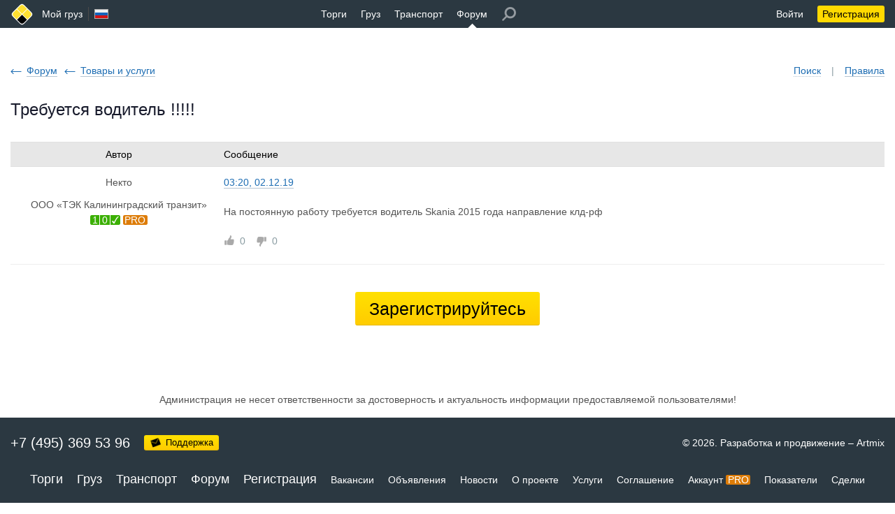

--- FILE ---
content_type: text/html; charset=utf-8
request_url: https://www.moigruz.ru/forum-posts/1783/
body_size: 22645
content:
<!DOCTYPE html>
<html class="desktop other"><head><meta http-equiv="Content-Type" content="text/html; charset=utf-8"><meta name="robots" content="noindex"><meta name="keywords" content="Мой груз, Россия, Москва, Санкт-Петербург, грузы, грузоперевозки, грузовые автомобили, грузовой транспорт, перевозка грузов, грузы для перевозок, поиск грузов"><meta name="format-detection" content="telephone=no"><meta name="google-site-verification" content="vbmx-QbVhf9-U0WzVhhP25LG6EIc0AMmMEcH2k9HTIk"><meta name="yandex-verification" content="8fdf9a25c5b5d783"><meta name="viewport" content="width=device-width"><title>Требуется водитель !!!!!</title><base href="https://www.moigruz.ru/"><link rel="canonical" href="https://www.moigruz.ru/forum-posts/1783/"><link rel="stylesheet" type="text/css" href="/.merged/1115.styles.p.primary.css"><link rel="shortcut icon" href="/.etc/favicon.ico"></head><body style="overflow-y: scroll;" class="fixed"><div class="layout layout_header"></div><table class="layout layout_header"><tr class="header"><td><div><div><a href="/" class="logo" title="Грузоперевозки, поиск грузов и транспорта | Мой груз"><span><span></span><span></span></span><span><span></span><span></span></span></a><table><tr><td><table class="nowrap"><tr><td class="more_800"><a href="/" title="Грузоперевозки, поиск грузов и транспорта | Мой груз">Мой груз</a></td><td class="header_separator more_800"></td><td><a href="javascript://" class="langs" onclick="return common.hints.center(this, document.querySelector('div.langs_hint&gt;div').cloneNode(true))" title="Сменить язык" rel="nofollow"><span class="lang_RU"></span></a></td><td class="header_space_x2"></td></tr></table></td><td><table class="nowrap"><tr><td><a href="/trades/">Торги</a></td><td class="header_space_x2"></td><td><a href="/freights/" title="Поиск груза">Груз</a></td><td class="header_space_x2"></td><td><a href="/trucks/" title="Поиск транспорта">Транспорт</a></td><td class="header_space_x2"></td><td class="header_selected"><a href="/forum/" title="Форум по грузоперевозкам">Форум</a></td><td class="header_space_x2 more_800"></td><td class="more_800"><a href="javascript://" class="header_search" onclick="return common.hints.center(this, '&lt;a\x20href=\x22\/register\/\x22\x20class=\x22solid\x22&gt;&lt;span\x20class=\x22decoration\x22&gt;Зарегистрируйтесь&lt;\/span&gt;&lt;\/a&gt;')" style="opacity: 0.5;"></a></td></tr></table></td><td><table><tr><td class="header_space_x2"></td><td class="nowrap"><a href="javascript://" id="auth_enter_link" onclick="return auth_enter()" rel="nofollow">Войти</a></td><td class="header_space_x2"></td><td class="nowrap"><a href="/register/" class="header_backing header_backing_on">Регистрация</a></td></tr></table></td></tr></table></div></div></td></tr></table><table class="layout"><tr class="header_offset"><td></td></tr><tr class="content"><td><div><div><div class="controls"><a href="javascript://" class="dotted" onclick="return forum_search_hint_show(this)" rel="nofollow"><span class="decoration">Поиск</span></a><span class="inactive more_800">|</span><a href="/info/rules-of-forum/" class="solid more_800"><span class="decoration">Правила</span></a></div><table class="backpath"><tr><td><a href="/forum/" class="solid wicon wicon_larr blue"><span class="decoration">Форум</span></a></td><td><div class="shade"><a href="/forum-topics/18/" class="solid wicon wicon_larr blue"><span class="decoration">Товары и услуги</span></a></div></td></tr></table><h1 class="with with_100"><div>Требуется водитель !!!!!</div></h1><table class="default default_fullwidth auto"><colgroup><col style="width: 24%;" class="more_800"><col></colgroup><thead><tr><td class="center more_800"><div>Автор</div></td><td>Сообщение</td></tr></thead><tbody><tr data-id="14407"><td class="more_800"><div class="post_left"><p>Некто</p><div class="p"><span class="intop wb"><span class=""><span title="ООО «ТЭК Калининградский транзит»">ООО «ТЭК Калининградский транзит»</span></span><nowrap><span> </span><nobr><a href="javascript://" onclick="return rating_hint_show(this,3324,1318436158,1,0,'no',0,0,0,'yes','invoice','active','Действующее')"><span class="rating"><span class="success">1</span><span class="success">0</span><span class="success checkmark"></span></span></a> <span class="pro">PRO</span></nobr></nowrap></span></div></div></td><td><div class="post_right"><a name="14407" class="anchor"></a><table class="top pp" style="width: 100%;"><tr><td><div class="more_800"><a href="/forum-posts/jump/14407/" class="solid"><span class="decoration">03:20, 02.12.19</span></a></div><div class="less_800"><table style="width: 100%;"><tr><td><table><tr><td><span class="nowrap">Некто</span></td><td style="padding-left: 4px;"><table class="intop"><tr><td><div class="shade"><span class="">из</span> <span class=""><span title="ООО «ТЭК Калининградский транзит»">ООО «ТЭК Калининградский транзит»</span></span></div></td></tr></table></td></tr></table></td><td class="right nowrap" style="padding-left: 10px;"><a href="/forum-posts/jump/14407/" class="solid"><span class="decoration">02.12.19</span></a></td></tr></table></div></td></tr></table><div><span>На постоянную работу требуется водитель Skania 2015 года направление клд-рф</span></div><table class="shift_x2 bottom" style="width: 100%;"><tr><td class="nowrap" style="width: 1px;"><span class="wicon wicon_like inactive" title="Нравится"><span>0</span></span><span class="wicon wicon_dislike inactive" title="Не нравится" style="margin-left: 15px;"><span>0</span></span></td><td></td></tr></table></div></td></tr></tbody></table><div class="pagination" data-stamp="1.1"></div><p class="shift_submit center"><a href="/register/" class="button_5 yellow">Зарегистрируйтесь</a></p></div></div></td></tr><tr class="remark"><td><div><div><!--noindex-->Администрация не несет ответственности за достоверность и актуальность информации предоставляемой пользователями!<!--/noindex--></div></div></td></tr><tr class="footer"><td><div><div><table class="contacts"><tr><td class="contacts_phone"><a href="tel:%2B74953695396">+7 (495) 369 53 96</a></td><td class="contacts_feedback"><a href="javascript://" class="button_1 yellow wicon wicon_email black" onclick="return email_hint_show(this, 'RequestForSupport', 'Запрос\x20в\x20поддержку')" rel="nofollow"><span>Поддержка</span></a></td><td class="contacts_space"></td><td class="contacts_artmix">© 2026<span class="more_800">. Разработка и продвижение – </span><span class="less_800"> – </span><a href="http://www.artmix.ru/" target="_blank"><span>Artmix</span></a></td></tr></table><div class="links"><a href="/trades/" class="biggest"><span>Торги</span></a><a href="/freights/" class="biggest"><span>Груз</span></a><a href="/trucks/" class="biggest"><span>Транспорт</span></a><a href="/forum/" class="biggest"><span>Форум</span></a><a href="/register/" class="biggest"><span>Регистрация</span></a><a href="/vacancies/" class=""><span>Вакансии</span></a><a href="/adverts/" class=""><span>Объявления</span></a><a href="/news/" class=""><span>Новости</span></a><a href="/about/" class=""><span>О проекте</span></a><a href="/services/" class=""><span>Услуги</span></a><a href="/terms-of-use/" class=""><span>Соглашение</span></a><a href="/info/pro/" class=""><span>Аккаунт</span><span> </span><span class="pro">PRO</span></a><a href="/info/rating/" class=""><span>Показатели</span></a><a href="/info/deals/" class=""><span>Сделки</span></a><a href="/info/related/" class=""><span>Связанные компании</span></a><a href="/info/carnet-tir-adr/" class=""><span>Carnet TIR ADR</span></a><a href="/info/trailers/" class=""><span>Типология прицепов</span></a></div></div></div></td></tr></table><div class="langs_hint" style="display: none;"><div class="hints_list"><span class="inactive">Русский</span><a href="javascript://" class="black" onclick="return jump('https:\/\/www.my-freights.com')" rel="nofollow">English</a></div></div><script src="/.merged/1115.script.js"></script><link rel="stylesheet" type="text/css" href="/.merged/1115.styles.p.secondary.css"><div class="bar"></div><script>error_hint_show = function (object, message) { if (message == null) { message = 'Ошибка!'; } let div = common.create('<div class="warning"></div>'); div.innerHTML = new Option(message).innerHTML; if (object && ['INPUT','SELECT','TEXTAREA'].includes(object.nodeName)) { common.focus(object); } return common.hints.center(object, div); }; success_hint_show = function (object, message) { if (message == null) { message = 'Успешно!'; } let div = common.create('<div class="success"></div>'); div.innerHTML = new Option(message).innerHTML; return common.hints.center(object, div, null, 1000); }; ajax_form_send_silent = function (f, url, params, onerror, onsuccess) { return ajax_form_send(f, url, params, onerror, onsuccess, true); }; ajax_form_send = function (f, url, params, onerror, onsuccess, silent) { if (common.p.ajax.busy()) { return false; } if (f && f.nodeName === 'FORM') { common.formtrim(f); } common.p.ajax.send( { silent: silent, post: url ? url : f.action, data: params ? params : (f && f.nodeName === 'FORM' ? new FormData(f) : {}), json: function (struct) { if ('error' in struct) { if (onerror) { onerror(struct); } else { error_hint_show(f && f.nodeName === 'FORM' ? f[struct.target] : null, struct.error); } } else { if (onsuccess) { onsuccess(struct); } else { common.redirect(struct.url, struct.message, true, struct.category, struct.action, struct.label); } } }, error: function (status) { if (status == 403) { error_hint_show(null, 'У\x20вас\x20нет\x20прав!'); } else { error_hint_show(); } } } ); return false; }; rating_hint_show = function (object, id, registered, deals, claims, claims_affected, vehicles, vehicles_confirmed, vehicles_used, active, confirmed, realstate, realstate_status) { let node, f = common.create( '<table class="rating">', '<tr><td class="biggest"><td></tr>', '<tr><td class="biggest"><td></tr>', '<tr><td class="biggest"><td></tr>', vehicles_confirmed > 0 ? '<tr><td class="biggest"><td></tr>' : '', '<tr><td><td><a href="/info/rating/" class="solid"><span class="decoration">Подробнее\x20о\x20показателях\x20компании</span></a></td></tr>', '</table>' ); for (let i = 0; i < 3; i ++) { f.rows[i].cells[0].appendChild(object.children[0].cloneNode(true)); } if (vehicles_confirmed > 0) { f.rows[3].cells[0].appendChild(object.children[1].cloneNode(true)); } f.rows[0].cells[1].innerHTML = 'Количество\x20сделок.'; if (claims > 0) { f.rows[1].cells[1].innerHTML = 'Количество\x20неснятых\x20претензий.'; } else if (claims_affected === 'yes') { f.rows[1].cells[1].innerHTML = 'Нет\x20активных\x20претензий.'; } else { f.rows[1].cells[1].innerHTML = 'Нет\x20активных\x20претензий,\x20но\x20компания\x20на\x20сайте\x20менее\x203\x20месяцев.'; } if (confirmed === 'no') { f.rows[2].cells[1].innerHTML = 'Не\x20подтверждена.'; } else if (active === 'yes' && confirmed === 'invoice') { f.rows[2].cells[1].innerHTML = 'Подтверждена\x20оплатой\x20с\x20расчётного\x20счёта\x20компании.'; } else if (active === 'yes') { f.rows[2].cells[1].innerHTML = 'Подтверждена\x20по\x20сканам\x20ИНН\x20и\x20ОГРН.'; } else if (active === 'no') { f.rows[2].cells[1].innerHTML = 'Компания\x20блокирована\x20на\x20сайте.'; } if (realstate === 'inactive' && realstate_status.length) { f.rows[2].cells[1].innerHTML += common.sprintf('<div class="shift_half warning">%s по данным «За честный бизнес».</div>', new Option(realstate_status).innerHTML); } if (vehicles_confirmed > 0) { f.rows[3].cells[1].appendChild( document.createTextNode('Автопарк: ') ); node = common.create('<span class="inactive">подтверждённые</span>'); f.rows[3].cells[1].appendChild(node); node = common.create( common.sprintf('<span class="inactive"> – %s</span>', vehicles_confirmed) ); if (vehicles_confirmed > 0) { node.classList.remove('inactive'); } f.rows[3].cells[1].appendChild(node); if (vehicles_used > 0) { f.rows[3].cells[1].appendChild(common.create('<span>, </span>')); f.rows[3].cells[1].appendChild( common.create( common.sprintf('<span class="success">в\x20заявках – %s</span>', vehicles_used) ) ); } } for (let i = 0, nodes = f.querySelectorAll('a.solid'); i < nodes.length; i ++) { nodes[i].target = '_blank'; } return common.hints.center(object, f); }; email_hint_v = { forms:{}, i:0 }; email_hint_show = function (object, subject, notice, params) { let eid = object.getAttribute('data-eid'), f; if (eid == null) { object.setAttribute('data-eid', eid = ++ email_hint_v.i); } if (eid in email_hint_v.forms) { f = email_hint_v.forms[eid]; } else { f = email_hint_v.forms[eid] = document.querySelector('div.email_hint>form').cloneNode(true); f.querySelector('div.email_hint_notice').innerHTML = notice; f.subject.value = subject; if (params != null && params.to != null) { f.to.value = params.to; } if (params != null && params.url != null && params.url.length) { f.url.value = params.url; } if (params != null && params.message != null) { f.message.value = params.message; } f.onsubmit = function () { common.formtrim(f); if (!f.email.value.length) { return common.hints.center(f.email, '<div class="warning">Обязательное\x20поле!</div>', f.email); } else if (!/^[a-z\d_\-\.]+@[a-z\d_\-\.]+$/i.test(f.email.value)) { return common.hints.center(f.email, '<div class="warning">Неверный\x20адрес!</div>', f.email); } if (/^\s*$/.test(f.message.value)) { return common.hints.center(f.message, '<div class="warning">Обязательное\x20поле!</div>', f.message); } if (!f.agree.checked) { return common.hints.center(f.agree, '<div class="warning">С\x20этим\x20нужно\x20согласиться!</div>', f.agree); } return ajax_form_send(f, null, null, null, function (struct) { success_hint_show(object, 'Отправлено'); delete email_hint_v.forms[eid]; } ); }; } common.hints.center(object, f); common.focus(f.email); return false; };</script><div class="email_hint" style="display: none;"><form action="/email/to/"><div class="s9999"><input type="submit"><input type="hidden" name="subject"><input type="hidden" name="to"><input type="hidden" name="url" value="/forum-posts/1783/"><input type="hidden" name="link"><input type="text" name="name"></div><div><table class="top" style="width: 100%; max-width: 420px; table-layout: fixed;"><tr><td><table class="pp nowrap" style="width: 100%;"><tr><td style="width: 1px;">Электронная почта<span class="warning"> *</span></td><td style="padding-left: 10px;"><input tabindex="1" type="text" name="email" maxlength="64" style="width: 100%;"></td></tr></table><div class="p shade email_hint_notice"></div><p class="pp"><textarea tabindex="1" name="message" maxlength="8192" rows="6" cols="1" style="width: 100%;"></textarea></p><table class="shift_submit_small" style="width: 100%;"><tr><td style="padding-right: 20px;"><p><label><input tabindex="1" type="checkbox" name="agree" style="margin-right: 7px;">Я принимаю</label> <a href="/terms-of-use/" class="solid" target="_blank"><span class="decoration">соглашение</span></a></p>Мы отвечаем в будни с 10 до 18 МСК</td><td style="width: 1px;"><a tabindex="1" href="javascript://" class="button_3 yellow" onclick="this.closest('form').querySelector('[type=submit]').click(); return false" rel="nofollow">Отправить</a></td><td style="padding-left: 20px; display: none;" class="email_hint_additional"><input type="hidden" name="proto" value="1"><div></div></td></tr></table></td></tr></table></div></form></div><script>auth_enter = function () { let object = document.getElementById('auth_enter_link'); if (!object) { return false; } let f = document.querySelector('div.auth_enter_hint>form').cloneNode(true); let cdiv = f.ac_code.closest('div'); f.onsubmit = function () { common.formtrim(f); if (!f.ac_email.value.length) { return common.hints.center(f.ac_email, '<div class="warning">Обязательное\x20поле!</div>', f.ac_email); } if (!f.ac_password.value.length) { return common.hints.center(f.ac_password, '<div class="warning">Обязательное\x20поле!</div>', f.ac_password); } else if (!/^\S+$/.test(f.ac_password.value)) { return common.hints.center(f.ac_password, '<div class="warning">Обязательное\x20поле\x20и\x20не\x20может\x20содержать\x20пробельных\x20символов!</div>', f.ac_password); } if (cdiv.offsetWidth && !f.ac_code.value.length) { return common.hints.center(f.ac_code, '<div class="warning">Обязательное\x20поле!</div>', f.ac_code); } return ajax_form_send(f, null, null, function (struct) { if ('code' in struct) { common.show(cdiv); common.hints.center(f.ac_code, 'Проверьте\x20почту', f.ac_code); } else { error_hint_show(f[struct.target], struct.error); } } ); }; common.attach([f.ac_email, f.ac_password], 'input', function () { if (cdiv.offsetWidth) { common.hide(cdiv); f.ac_code.value = ''; } } ); common.hints.center(object, f); if (common.getcookie('@') != null) { f.ac_email.value = common.getcookie('@'); common.focus(f.ac_password); } else { common.focus(f.ac_email); } return false; }; auth_exit = function () { return ajax_form_send(null, '/auth/exit/'); };</script><div class="auth_enter_hint" style="display: none;"><form action="/auth/enter/"><div class="s9999"><input type="submit"><input type="hidden" name="r" value="/forum-posts/1783/"></div><div><p class="h2">Вход на сайт</p><p>Электронная почта или логин<span class="warning"> *</span></p><p class="pp"><input tabindex="1" type="text" name="ac_email" maxlength="64" style="width: 260px;"></p><p>Пароль<span class="warning"> *</span></p><p class="pp"><input tabindex="1" type="password" name="ac_password" maxlength="32" style="width: 260px;"></p><div style="display: none;"><p>Код подтверждения<span class="warning"> *</span></p><p class="pp"><input tabindex="1" type="text" name="ac_code" maxlength="6" autocomplete="off" style="width: 260px;"></p></div><p class="pp"><label><input tabindex="1" type="checkbox" name="ac_remember" style="margin-right: 7px;" checked>Запомнить меня</label></p><table class="p shift_submit_small" style="width: 260px;"><tr><td><a tabindex="1" href="javascript://" class="button_3 yellow" onclick="this.closest('form').querySelector('[type=submit]').click(); return false" rel="nofollow">Войти</a></td><td class="right"><a tabindex="1" href="/reminder/?r=%2Fforum-posts%2F1783%2F" class="solid" rel="nofollow"><span class="decoration">Забыли пароль?</span></a></td></tr></table></div></form></div><script>common.p.init.shared(); jump = function (url) { return common.post('/auth/jump/out/', { url: url, r: location.pathname + location.search } ); }; common.attach(document, 'DOMContentLoaded', function () { let m = common.getcookie('M'); if (m) { common.setcookie('M'); m = JSON.parse(m); if (Array.isArray(m) && m[0] != null) { let div = common.create('<div class="message"><div></div></div>'); div.children[0].innerHTML = new Option(m[0]).innerHTML; if (m[1]) { div.classList.add('success'); setTimeout( function () { div.style.opacity = 0; setTimeout( function () { if (div.parentNode) { div.parentNode.removeChild(div); } }, 300 ); }, 2000 ); } else { div.classList.add('warning'); } document.body.appendChild(div); common.attach(window, 'mousedown keydown scroll resize', function () { if (div.parentNode) { div.parentNode.removeChild(div); } } ); if (m[2] != null && m[3] != null && m[4] != null) { common.meters.send.all(m[2], m[3], m[4]); } } } } );</script><script>forum_search_hint_show = function (object) { let f = document.querySelector('div.forum_search_hint>form').cloneNode(true); common.hints.center(object, f); common.focus(f.s); return false; }; forum_topic_closed = function (object) { return common.hints.center(object, '<div class="warning">Тема\x20закрыта!</div>'); }; forum_post_expand = function (object) { let td = object.closest('td'); td.closest('div.post_quote').classList.remove('post_quote_shorten'); td.closest('table').nextElementSibling.classList.remove('shade'); td.parentNode.removeChild(td); return false; };</script><div class="forum_search_hint" style="display: none;"><form action="/forum/search/"><div class="s9999"><input type="submit"></div><table><tr><td><input tabindex="1" type="text" name="s" maxlength="1024" style="width: 200px;"></td><td style="width: 10px;"></td><td><a tabindex="1" href="javascript://" class="button_2 yellow" onclick="this.closest('form').querySelector('[type=submit]').click(); return false" rel="nofollow">Найти</a></td></tr></table></form></div><script>{ "@context": "http://schema.org", "@type": "BreadcrumbList", "itemListElement": [ { "@type": "ListItem", "position": 1, "item": { "@type": "Thing", "@id": "https://www.moigruz.ru", "name": "Мой груз" } } , { "@type": "ListItem", "position": 2, "item": { "@type": "Thing", "name": "Форум по грузоперевозкам" } } , { "@type": "ListItem", "position": 3, "item": { "@type": "Thing", "name": "Товары и услуги" } } ] }</script><script>common.meters.init.ga( 'G-W9H2EFDCFG', { auth: 'MG Не авторизован' } ); common.meters.init.ym( '43532439', '18.191.69.199' );</script></body></html>
<!-- script 0.006 + sql(7) 0.035 + template(1) 0.051 = 0.092 -->